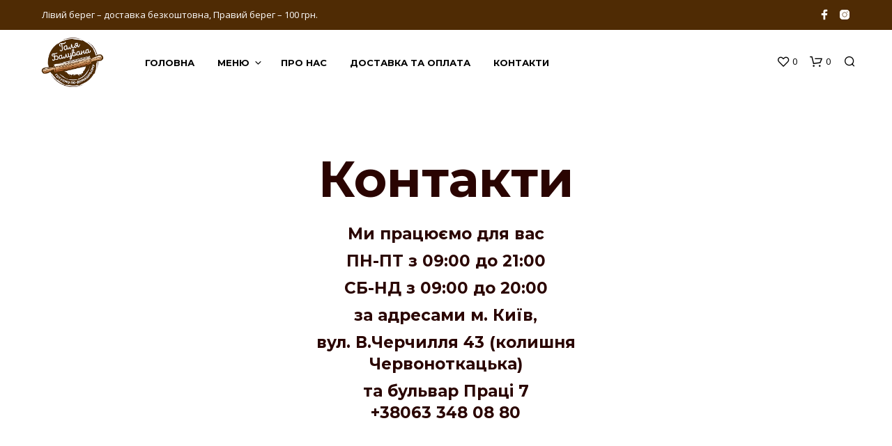

--- FILE ---
content_type: text/css
request_url: https://baluvanagalya.com.ua/wp-content/plugins/shopkeeper-extender/includes/custom-menu/assets/css/custom-menu.css
body_size: -230
content:
a.has-hover-img img{width:250px;max-width:250px;height:auto;z-index:9999}.hover-reveal{-webkit-box-shadow:none;box-shadow:none;position:fixed;width:250px;height:auto;top:0;left:0;pointer-events:none;opacity:0;-webkit-transition:none;-o-transition:none;transition:none;z-index:9999}.hover-reveal.showed{-webkit-box-shadow:0px 7px 52px -12px rgba(0, 0, 0, 0.36);box-shadow:0px 7px 52px -12px rgba(0, 0, 0, 0.36);-webkit-transition:-webkit-box-shadow .3s ease;transition:-webkit-box-shadow .3s ease;-o-transition:box-shadow .3s ease;transition:box-shadow .3s ease;transition:box-shadow .3s ease, -webkit-box-shadow .3s ease}.hover-reveal__img,.hover-reveal__inner{width:100%;height:100%;position:relative;z-index:9999}

--- FILE ---
content_type: image/svg+xml
request_url: https://zugzwang.digital/wp-content/uploads/2022/08/logo-zugzwang.svg
body_size: 712
content:
<?xml version="1.0" encoding="utf-8"?>
<!-- Generator: Adobe Illustrator 24.2.3, SVG Export Plug-In . SVG Version: 6.00 Build 0)  -->
<svg version="1.1" id="Слой_1" xmlns="http://www.w3.org/2000/svg" xmlns:xlink="http://www.w3.org/1999/xlink" x="0px" y="0px"
	 viewBox="0 0 120 19" style="enable-background:new 0 0 120 19;" xml:space="preserve">
<g id="surface1">
	<path d="M5.7,10.7h6.1v2.6H2v-1.8l5.9-8.2H2.2V0.7h9.3v1.8L5.7,10.7z"/>
	<path d="M22.8,0.7h2.7v12.6h-2.7v-1.6c-0.9,1.3-2.3,2-3.9,1.9c-1.3,0.1-2.6-0.4-3.5-1.4c-0.9-1-1.4-2.4-1.3-3.8V0.7h2.7v7.4
		c0,0.8,0.2,1.5,0.8,2.1c0.6,0.5,1.3,0.8,2.1,0.8c0.9,0,1.7-0.3,2.3-0.9c0.6-0.8,1-1.7,0.9-2.7L22.8,0.7z"/>
	<path d="M38.7,0.7h2.7v12c0.1,1.7-0.6,3.3-1.9,4.4c-1.3,1-2.9,1.6-4.6,1.5c-2.4,0.3-4.8-0.9-6-3l2.4-1.4c0.7,1.3,2.2,2.1,3.7,1.9
		c1,0.1,2-0.3,2.8-0.9c0.7-0.7,1-1.6,1-2.6v-1.5c-1,1.4-2.7,2.2-4.4,2.1c-1.7,0-3.3-0.7-4.5-1.9c-1.2-1.2-1.8-2.9-1.8-4.6
		c0-1.7,0.6-3.3,1.8-4.5C31,1,32.6,0.3,34.4,0.4c1.7-0.1,3.4,0.7,4.4,2.1V0.7z M31.9,9.7c1.6,1.5,4.1,1.5,5.7,0
		c0.8-0.7,1.2-1.8,1.2-2.8c0-1.1-0.3-2.1-1.1-2.8c-1.1-1.2-2.9-1.6-4.4-1c-1.5,0.6-2.5,2.1-2.5,3.8C30.7,7.9,31.1,8.9,31.9,9.7z"/>
	<path d="M47.8,10.7h6.1v2.6h-9.8v-1.8L50,3.3h-5.6V0.7h9.3v1.8L47.8,10.7z"/>
	<path d="M70.7,0.7h2.9l-3.9,12.6H67l-2.6-8.5l-2.6,8.5H59L55.1,0.7H58l2.4,8.7L63,0.7h2.6l2.6,8.7L70.7,0.7z"/>
	<path d="M85.1,0.7h2.7v12.6h-2.7v-1.8c-1,1.4-2.7,2.2-4.4,2.1c-1.7,0-3.3-0.7-4.4-1.9c-1.2-1.2-1.9-2.9-1.8-4.7
		c0-1.7,0.6-3.4,1.8-4.7C77.4,1,79,0.3,80.7,0.4c1.7-0.1,3.4,0.7,4.4,2.1V0.7z M78.2,9.9c1.1,1.2,2.9,1.5,4.4,0.9s2.5-2.1,2.4-3.7
		c0-1.1-0.4-2.1-1.1-2.9c-1.6-1.5-4.1-1.5-5.7,0c-0.8,0.8-1.2,1.8-1.1,2.9C77.1,8.1,77.5,9.1,78.2,9.9z"/>
	<path d="M97.6,0.4c1.3-0.1,2.6,0.5,3.5,1.4c0.9,1,1.4,2.4,1.3,3.8v7.7h-2.7V5.8c0-0.8-0.2-1.5-0.8-2.1c-0.6-0.5-1.3-0.8-2.1-0.8
		c-0.9,0-1.7,0.3-2.3,0.9c-0.7,0.8-1,1.7-0.9,2.7v6.7h-2.7V0.7h2.7v1.6C94.5,1,96,0.2,97.6,0.4z"/>
	<path d="M115.3,0.7h2.7v12c0.1,1.7-0.6,3.3-1.9,4.4c-1.3,1-2.9,1.6-4.6,1.5c-2.4,0.3-4.8-0.9-6-3l2.3-1.4c0.7,1.3,2.2,2.1,3.7,1.9
		c1,0.1,2-0.3,2.8-0.9c0.7-0.7,1.1-1.6,1-2.6v-1.5c-1,1.4-2.7,2.2-4.4,2.1c-1.7,0-3.3-0.7-4.5-1.9c-1.2-1.2-1.9-2.9-1.8-4.6
		c0-1.7,0.6-3.3,1.8-4.5c1.2-1.3,2.9-2,4.6-1.9c1.7-0.1,3.4,0.7,4.4,2.1L115.3,0.7z M108.5,9.7c1.6,1.5,4.1,1.5,5.7,0
		c0.8-0.7,1.2-1.8,1.2-2.8c0-1.6-1-3.1-2.5-3.7s-3.2-0.3-4.4,0.8c-0.8,0.7-1.2,1.8-1.2,2.8C107.3,7.9,107.7,8.9,108.5,9.7z"/>
</g>
</svg>


--- FILE ---
content_type: application/javascript
request_url: https://baluvanagalya.com.ua/wp-content/themes/shopkeeper/js/scripts.min.js
body_size: 7314
content:
jQuery(function(i){"use strict";var t,o=(t=0,function(){return t++});i(".wp-block-gallery").each(function(){var e=i(this);e.attr("id","gallery-"+o()),e.find(".blocks-gallery-item").each(function(){var t=i(this),o=t.find("a").attr("href");o&&(!(o=o.split(".").pop())||"string"!=typeof o||"jpg"!=o&&"jpeg"!=o&&"png"!=o&&"gif"!=o||(t.find("a").addClass("fresco"),t.find(".fresco").attr("data-fresco-group",e.attr("id")),0<t.find("figcaption").length&&t.find(".fresco").attr("data-fresco-caption",t.find("figcaption").text())))})})}),jQuery(function(r){"use strict";function t(t){var o=r(t).attr("data-src");r(t).one("load",function(){}).each(function(){r(t).attr("src",o),r(t).css("opacity","1")})}function o(){var t=r('[data-vc-full-width="true"]');r.each(t,function(){var t=jQuery(this);t.css("right",t.css("left")).css("left","")})}if(r(window).on("resize",function(){if(r("body").hasClass("rtl")){var t=r('[data-vc-full-width="true"]');r.each(t,function(){var t=jQuery(this),o=parseInt(t.css("right"));t.css("right",-o)})}}),r.fn.visible=function(t){var o=r(this),e=r(window),i=e.scrollTop(),a=i+e.height(),n=o.offset().top,s=n+o.height();return(!0===t?n:s)<=a&&i<=(!0===t?s:n)},r("section.related").each(function(t,o){r(o).visible(!0)&&r(o).addClass("on_screen")}),r(".mobile-navigation .menu-item-has-children .sub-menu").before('<div class="more"><span class="spk-icon-down-small"></span></div>'),r(".mobile-navigation").on("click",".more",function(t){t.stopPropagation();var o=r(this).parent().find(".sub-menu");r.each(o,function(t,o){r(o).find(".sub-menu").addClass("open"),r(o).find(".more").remove()}),r(this).parent().toggleClass("current").children(".sub-menu").toggleClass("open"),r(this).parent().find(".more").html('<span class="spk-icon-down-small"></span>'==r(this).parent().find(".more").html()?'<span class="spk-icon-up-small"></span>':'<span class="spk-icon-down-small"></span>')}),r(".mobile-navigation").on("click","a",function(t){"#"==r(this).attr("href")&&r(this).parent(".menu-item").hasClass("menu-item-has-children")?r(this).parent().find(".more").trigger("click"):-1<r(this).attr("href").indexOf("#")&&r("#offCanvasRight1").foundation("close")}),r("#products-grid li img").each(function(){t(this)}),r(".related.products li img").each(function(){t(this)}),r(".upsells.products li img").each(function(){t(this)}),r(".add_to_cart_button").on("click",function(){r(this).parents("li.animate").addClass("product_added_to_cart")}),r(".add_to_wishlist").on("click",function(){r(this).parents(".yith-wcwl-add-button").addClass("show_overlay")}),r(".account-tab-list").on("click",".account-tab-link",function(){if(r(".account-tab-link").hasClass("registration_disabled"))return!1;var t=r(this),o=t.attr("href");return t.parent().siblings().find(".account-tab-link").removeClass("current"),t.addClass("current"),r(".account-forms").find(r(o)).siblings().stop().fadeOut(function(){r(".account-forms").find(r(o)).fadeIn()}),!1}),r(".account-tab-link-register").on("click",function(){return r(".login-form").stop().fadeOut(function(){r(".register-form").fadeIn()}),!1}),r(".account-tab-link-login").on("click",function(){return r(".register-form").stop().fadeOut(function(){r(".login-form").fadeIn()}),!1}),1!=getbowtied_scripts_vars.product_lightbox&&r(".product-images-layout .fresco, .product-images-layout-mobile .fresco, .woocommerce-product-gallery__wrapper .fresco").on("click",function(){return!1}),r(".gallery").each(function(){var o=r(this);o.find(".gallery-item").each(function(){var t=r(this);t.find(".fresco").attr("data-fresco-group",o.attr("id")),0<t.find(".gallery-caption").length&&t.find(".fresco").attr("data-fresco-caption",t.find(".gallery-caption").text())})}),"function"==typeof r.fn.select2&&r(".woocommerce-ordering select.orderby").select2({minimumResultsForSearch:-1,allowClear:!0,width:"auto",dropdownCssClass:"orderby-dropdown",dropdownAutoWidth:!0}),r(".gallery-item").each(function(){var t=r(this);0<t.find(".gallery-caption").length&&t.append('<span class="gallery-caption-trigger">i</span>')}),r(".gallery-caption-trigger").on("mouseenter",function(){r(this).siblings(".gallery-caption").addClass("show")}),r(".gallery-caption-trigger").on("mouseleave",function(){r(this).siblings(".gallery-caption").removeClass("show")}),r(".trigger-footer-widget").on("click",function(){var t=r(this).parent();t.fadeOut("1000",function(){t.remove(),r(".site-footer-widget-area").fadeIn()})}),r(".topbar-language-switcher").on("change",function(){window.location=r(this).val()}),setTimeout(function(){r(".product_thumbnail.with_second_image").css("background-size","cover"),r(".product_thumbnail.with_second_image").addClass("second_image_loaded")},300),1024<r(window).outerWidth()&&r.stellar({horizontalScrolling:!1,responsive:!0}),setTimeout(function(){r(".parallax, .single-post-header-bkg").addClass("loaded")},150),r(window).on("resize",function(){r(".site-search-form-wrapper-inner, .site-search .widget_search .search-form").css("margin-left",-r(window).width()/4)}),r(window).on("scroll",function(){640<r(window).innerWidth()&&r(".products li").each(function(t,o){r(o).visible(!0)&&r(o).addClass("animate")}),r("section.related, #site-footer").each(function(t,o){r(o).visible(!0)?r(o).addClass("on_screen"):r(o).removeClass("on_screen")}),1024<r(window).width()&&r(".single-post-header-overlay").css("opacity",.3+r(window).scrollTop()/(1.4*r(window).height()))}),r(".widget_layered_nav span.count, .widget_product_categories span.count").each(function(){var t=r(this).html();t=t.substring(1,t.length-1),r(this).html(t)}),r(".widget_rating_filter ul li a").each(function(){var t=r(this).contents().filter(function(){return 3==this.nodeType})[0].nodeValue;r(this).contents().filter(function(){return 3==this.nodeType})[0].nodeValue="",t=t.slice(2,-1),r(this).append('<span class="count">'+t+"</span>")}),0<"form#register".length){var e=window.location.hash;e&&(r(".account-tab-link").removeClass("current"),r('a[href="'+e+'"]').addClass("current"),e=e.substring(1),r(".account-forms > form").hide(),r("form#"+e).show())}if(getbowtied_scripts_vars.back_to_top_button&&0<r(".progress-wrap").length){var i=document.querySelector(".progress-wrap path"),a=i.getTotalLength();i.style.transition=i.style.WebkitTransition="none",i.style.strokeDasharray=a+" "+a,i.style.strokeDashoffset=a,i.getBoundingClientRect(),i.style.transition=i.style.WebkitTransition="stroke-dashoffset 10ms linear";var n=function(){var t=r(window).scrollTop(),o=r(document).height()-r(window).height(),e=a-t*a/o;i.style.strokeDashoffset=e};n(),r(window).on("scroll",n);r(window).on("scroll",function(){50<r(this).scrollTop()?r(".progress-wrap").addClass("active-progress"):r(".progress-wrap").removeClass("active-progress")}),r(".progress-wrap").on("click",function(t){return t.preventDefault(),r("html, body").animate({scrollTop:0},550),!1})}r("body").hasClass("rtl")&&r(document).on("vc-full-width-row",function(){o()}),r("body").hasClass("rtl")&&o(),r(".woocommerce-checkout").on("click",".showlogin",function(){r("form.woocommerce-form-login").toggleClass("fade")}),r(".woocommerce-checkout").on("click",".showcoupon, .checkout_coupon_inner .button",function(){r("form.woocommerce-form-coupon").toggleClass("fade")}),r(window).on("load",function(){r(".vc_images_carousel").each(function(){var t=r(this).find(".vc_item.vc_active").height();r(this).css("height",t)})}),r(".vc_images_carousel").on("click",".vc_right, .vc_left, .vc_carousel-indicators li",function(){var o=r(this);setTimeout(function(){var t=o.parents(".vc_images_carousel").find(".vc_item.vc_active").height();o.parents(".vc_images_carousel").css("height",t)},600)}),r(document).on("click touchend","header .site-tools .search-button .spk-icon-search",function(){setTimeout(function(){r(".off-canvas .woocommerce-product-search .search-field").focus()},800)}),r(document).on("keyup",function(t){"27"==t.which&&r(".off-canvas").length&&r(".off-canvas").hasClass("is-open")&&r(".off-canvas").foundation("close")});var s=r(window).height(),c=r(".shopkeeper-mini-cart .widget.woocommerce.widget_shopping_cart .widget_shopping_cart_content .cart_list.product_list_widget li.mini_cart_item .product-item-bg");768==s?c.addClass("smaller-vh"):c.removeClass("smaller-vh"),r("#fbmsg").length&&(r(".getbowtied_get_this_theme").length?r("#fbmsg").addClass("gbt_plugin_installed"):r("#fbmsg").removeClass("gbt_plugin_installed")),r("body.single-product form.cart").on("change","input.qty, input.custom-qty",function(){r("button.single_add_to_cart_button.ajax_add_to_cart").attr("data-quantity",this.value)}),r('.cd-quick-view form.cart input[name="quantity"]').trigger("change"),r("body").on("click",".products .ajax_add_to_cart",function(){r(this).parents(".column").find(".product_thumbnail").prepend('<div class="overlay"></div>')}),r("body").on("added_to_cart",function(){r(".product_thumbnail .overlay").remove()}),r("button.single_add_to_cart_button.ajax_add_to_cart.progress-btn").on("click",function(t){var o=r(this);o.hasClass("active")||(o.addClass("active"),setTimeout(function(){o.addClass("check")},1500),setTimeout(function(){o.removeClass("active"),o.removeClass("check")},3500))}),r(".woocommerce-MyAccount-content .woocommerce-order-details").siblings("p").addClass("order-info"),r(document).foundation()}),jQuery(function(e){"use strict";function t(){1024<=e(window).width()?e(".top-headers-wrapper .main-navigation > ul li.menu-item-has-children").each(function(){var t=e(this).find("> .sub-menu").outerWidth()+e(this).find("> .sub-menu").offset().left;if(0<t-e(window).width())if(e(this).hasClass("mega-menu")){var o=t-e(window).width();e(this).find("> .sub-menu").css("left","-"+o+"px")}else e(this).find("> .sub-menu").addClass("reverse")}):e(".top-headers-wrapper .main-navigation > ul li.menu-item-has-children").each(function(){e(this).children("ul").removeClass("reverse"),e(this).hasClass("mega-menu")&&e(this).children("ul").css("left",0)})}if(getbowtied_scripts_vars.sticky_header){var o=e(".top-headers-wrapper").outerHeight(),i=e(".site-header").outerHeight();e("#site-top-bar").length&&(i+=e("#site-top-bar").outerHeight()),e(window).on("scroll",function(){if(getbowtied_scripts_vars.mobile_sticky_header||1024<=e(window).width()){var t=e(".site-header-sticky");e(this).scrollTop()>i&&!t.hasClass("sticky")?(t.hide(),setTimeout(function(){t.show()},100),e(".st-content").css("padding-top",o),t.addClass("sticky")):e(this).scrollTop()<=i&&(t.removeClass("sticky"),e(".st-content").css("padding-top",""))}})}if(getbowtied_scripts_vars.smooth_transition&&e("#header-loader-under-bar").length&&NProgress.configure({template:'<div class="bar" role="bar"></div>',parent:"#header-loader",showSpinner:!1,easing:"ease",minimum:.3,speed:500}),e(".site-header .main-navigation").length&&e(".site-header .main-navigation > ul > li > .sub-menu").length){var a=e(window).height()-e(".site-header .main-navigation > ul > li > .sub-menu").offset().top;e(".site-header .main-navigation > ul > li > .sub-menu").each(function(){e(this).outerHeight()>a&&e(this).css({"max-height":a-100,"overflow-y":"auto"})})}var n;t(),e(window).on("resize",function(){clearTimeout(n),e(".top-headers-wrapper .main-navigation > ul li.menu-item-has-children.mega-menu > .sub-menu").css("left",0),n=setTimeout(function(){t()},250)}),e(document).on("click",".site-search .close-button",function(){e(document).find("#offCanvasTop1").removeAttr("style")}),e(".main-navigation > ul > li").on({mouseenter:function(){e(this).addClass("active")},mouseleave:function(){e(this).removeClass("active")}}),e(".main-navigation > ul > li ul li").on({mouseenter:function(){clearTimeout(e(this).data("timeoutId")),e(this).addClass("active")},mouseleave:function(){var t=e(this),o=setTimeout(function(){t.removeClass("active")},200);t.data("timeoutId",o)}})}),jQuery(function(n){"use strict";var t=n(".custom-layout .mobile_gallery .woocommerce-product-gallery").attr("class"),o=n(".custom-layout .mobile_gallery .flex-control-thumbs").attr("class");n(window).on("resize",function(){n(window).width()<=1024?(n(".custom-layout .mobile_gallery > div").addClass(t),n(".custom-layout .mobile_gallery ol").addClass(o)):(n(".custom-layout .mobile_gallery .woocommerce-product-gallery").removeClass(t),n(".custom-layout .mobile_gallery .flex-control-thumbs").removeClass(o))}),n(window).on("load",function(){1025<=n(window).width()&&(n(".custom-layout .mobile_gallery .woocommerce-product-gallery").removeClass(t),n(".custom-layout .mobile_gallery .flex-control-thumbs").removeClass(o))}),1==getbowtied_scripts_vars.product_lightbox&&(n(".product_layout_classic .woocommerce-product-gallery__wrapper .woocommerce-product-gallery__image").each(function(){n(this).attr("id","product-gallery"),n(this).find("a").addClass("fresco"),n(this).find(".fresco").attr("data-fresco-group",n(this).attr("id")),n(this).find(".fresco").attr("data-fresco-group-options","overflow: true, thumbnails: 'vertical', onClick: 'close'"),n(this).find(".fresco img").addClass("fresco-img"),n(this).find(".fresco").hasClass("video")||0<n(this).find(".fresco img").attr("data-caption").length&&n(this).find(".fresco").attr("data-fresco-caption",n(this).find(".fresco img").attr("data-caption"))}),n(".woocommerce-product-gallery__wrapper.mobile-gallery .woocommerce-product-gallery__image").each(function(){n(this).attr("id","product-mobile-gallery"),n(this).find("a").addClass("fresco"),n(this).find(".fresco").attr("data-fresco-group",n(this).attr("id")),n(this).find(".fresco").attr("data-fresco-group-options","overflow: true, thumbnails: 'horizontal', onClick: 'close'"),n(this).find(".fresco img").addClass("fresco-img"),n(this).find(".fresco").each(function(){0<n(this).find("img").length&&n(this).attr("data-fresco-options","thumbnail: '"+n(this).find("img").attr("src")+"'")}),getbowtied_scripts_vars.product_gallery_zoom&&n(this).find(".fresco").addClass("zoom"),n(this).find(".fresco").hasClass("video")||0<n(this).find(".fresco img").attr("data-caption").length&&n(this).find(".fresco").attr("data-fresco-caption",n(this).find(".fresco img").attr("data-caption"))}),n(".product_layout_classic, .custom-layout").on("click",".fresco-img, .zoomImg",function(){1025<=n(window).width()&&n(this).siblings(".fresco").trigger("click")}),n(".custom-layout .easyzoom").on("click",".easyzoom-flyout",function(){1025<=n(window).width()&&n(this).siblings(".fresco.zoom").trigger("click")}),n(".product_layout_classic, .mobile_gallery").on("click touchend",".mobile_gallery-zoom-button",function(){n(window).width()<1025&&n(this).siblings(".woocommerce-product-gallery").find(".woocommerce-product-gallery__image.flex-active-slide .fresco").first().trigger("click")})),n(document).on("click touchend",".product_layout_classic ol.flex-control-thumbs li img",function(){if(1025<=n(window).width()){var t=n("ol.flex-control-thumbs"),o=t.find("li"),e=t.height(),i=o.outerHeight(),a=(n(".woocommerce-product-gallery__wrapper"),n(".woocommerce-product-gallery__wrapper .woocommerce-product-gallery__image.flex-active-slide").index()*i-(e-i)/2-10);t.animate({scrollTop:a},300)}})}),jQuery(function(h){"use strict";function t(){var t=(h(window).width()-h(".cd-quick-view").width())/2,o=(h(window).height()-h(".cd-quick-view").height())/2;h(".cd-quick-view").css({top:o,left:t})}function o(t,o){h(".cd-close");var e,i,a,n,s,r=h(".empty-box .product_thumbnail img");!h(".cd-quick-view").hasClass("velocity-animating")&&h(".cd-quick-view").hasClass("add-content")?c(r,t,o,"close"):(i=(e=r).parents("li"),a=e.offset().top-h(window).scrollTop(),n=e.offset().left,s=e.width(),h("body").removeClass("overlay-layer"),i.removeClass("empty-box"),i.css({animation:"none",opacity:"1"}),h(".cd-quick-view").velocity("stop").removeClass("add-content animate-width is-visible").css({top:a,left:n,width:s}))}function c(t,o,e,i){var a=t.parents("li"),n=t.offset().top-h(window).scrollTop(),s=t.offset().left,r=t.width(),c=t.height(),l=h(window).width(),d=h(window).height(),u=(l-o)/2,p=o*c/r,m=(d-596)/2,f=.8*l<e?.8*l:e,_=(l-f)/2;596<p&&(p=596),"open"==i?(h("body").addClass("overlay-layer"),a.addClass("empty-box"),a.css({animation:"",opacity:""}),h(".cd-quick-view .cd-slider-wrapper").velocity({width:g},1e3,[400,20]),h(".cd-quick-view").css({top:n,left:s,width:r,height:p}).velocity({top:m+"px",left:u+"px",width:o+"px"},1e3,[400,20],function(){h(".cd-quick-view").addClass("animate-width").velocity({left:_+"px",width:f+"px",height:"596px"},300,"ease",function(){h(".cd-quick-view").addClass("add-content");var t=".swiper-button-next",o=".swiper-button-prev";h("body").hasClass("rtl")&&(t=".swiper-button-prev",o=".swiper-button-next");var e=new Swiper(".cd-quick-view .swiper-container",{preventClick:!0,preventClicksPropagation:!0,grabCursor:!0,loop:!1,onTouchStart:function(){w=!1},onTouchMove:function(){w=!1},onTouchEnd:function(){setTimeout(function(){w=!0},300)},navigation:{nextEl:h(this).find(t),prevEl:h(this).find(o)},pagination:{el:h(this).find(".swiper-pagination")}}),i=h(".cd-quick-view").find(".variations_form"),a=h(".cd-quick-view").find(".variations_form .variations select");i.wc_variation_form(),a.change(),i.on("change","select",function(){e.slideTo(0)})})}).addClass("is-visible")):h(".cd-quick-view").removeClass("add-content").velocity({top:m+"px",left:u+"px",width:o+"px",height:p},300,"ease",function(){h("body").removeClass("overlay-layer"),h(".cd-quick-view").removeClass("animate-width").velocity({top:n,left:s,width:r,height:p},500,"ease",function(){h(".cd-quick-view").removeClass("is-visible"),a.removeClass("empty-box"),a.css({animation:"none",opacity:"1"})})})}var g=480,w=!0;h(document).on("click",".product_quickview_button",function(t){t.preventDefault();var o=h(this);o.parent().find(".product_thumbnail").prepend('<div class="overlay"></div>');var e=h(this).data("product_id"),i=h(this).parents("li").find(".product_thumbnail img");h.ajax({url:getbowtied_scripts_vars.ajax_url,data:{action:"getbowtied_product_quick_view",product_id:e},success:function(t){h(".cd-quick-view").empty().html(t),c(i,g,960,"open"),h(".cd-quick-view .product_infos .woocommerce-product-details__short-description").outerHeight()>=h(".cd-quick-view").outerHeight()?h(".cd-quick-view").find(".cd-close").css("right","40px"):h(".cd-quick-view").find(".cd-close").css("right","28px"),h(".cd-quick-view form.cart").on("change","input.qty, input.custom-qty",function(){h(".cd-quick-view button.single_add_to_cart_button.ajax_add_to_cart").data("quantity",this.value)}),h('.cd-quick-view form.cart input[name="quantity"]').trigger("change"),h(".cd-quick-view button.single_add_to_cart_button.ajax_add_to_cart.progress-btn").on("click",function(t){var o=h(this);o.hasClass("active")||(o.addClass("active"),setTimeout(function(){o.addClass("check")},1500),setTimeout(function(){o.removeClass("active"),o.removeClass("check")},3500))}),h(".cd-quick-view .variations td select.wcva-single-select").css("display","")},error:function(t){console.log(t)}}).done(function(){o.parent().find(".product_thumbnail .overlay").remove()})}),h("body").on("click",function(t){(h(t.target).is(".cd-close")||h(t.target).is("body.overlay-layer"))&&!0===w&&o(g,960)}),h(document).on("keyup",function(t){"27"==t.which&&h(".cd-quick-view").hasClass("is-visible")&&o(g,960)}),h(document).on("click",".cd-quick-view .cd-item-info .product_infos .single_add_to_cart_button.progress-btn",function(){setTimeout(function(){o(g,960)},1200)}),h(window).on("resize",function(){h(".cd-quick-view").hasClass("is-visible")&&window.requestAnimationFrame(t)})}),jQuery(function(o){"use strict";1==getbowtied_scripts_vars.option_minicart&&1==getbowtied_scripts_vars.option_minicart_open&&(o("body").on("click",".shopping-bag-button .tools_button",function(t){o("body").hasClass("gbt_custom_notif")&&o(".gbt-custom-notification-notice").removeClass("open-notice").removeAttr("style").addClass("fade-out-notice"),1024<=o(window).width()&&(t.preventDefault(),o(".shopkeeper-mini-cart").toggleClass("open")),t.stopPropagation()}),o("body").on("click",function(t){o(".shopkeeper-mini-cart").hasClass("open")&&(o(t.target).is(".shopkeeper-mini-cart")||o(t.target).is(".shopping-bags-button .tools-button")||o(t.target).is(".woocommerce-message")||0!==o(".shopkeeper-mini-cart").has(t.target).length||o(".shopkeeper-mini-cart").removeClass("open"))})),1024<=o(window).width()&&1==getbowtied_scripts_vars.option_minicart&&2==getbowtied_scripts_vars.option_minicart_open&&(o(".shopping-bag-button").on({mouseenter:function(t){o(".shopkeeper-mini-cart").hasClass("open")||window.setTimeout(function(){o("body").hasClass("gbt_custom_notif")&&o(".gbt-custom-notification-notice").removeClass("open-notice").removeAttr("style").addClass("fade-out-notice"),t.preventDefault(),o(".shopkeeper-mini-cart").addClass("open"),t.stopPropagation()},350)},mouseleave:function(){window.setTimeout(function(){o(".shopkeeper-mini-cart").hasClass("open")&&!o(".shopkeeper-mini-cart").is(":hover")&&o(".shopkeeper-mini-cart").removeClass("open")},500)}}),o(".shopkeeper-mini-cart").on({mouseleave:function(t){window.setTimeout(function(){o(".shopkeeper-mini-cart").hasClass("open")&&o(".shopkeeper-mini-cart").removeClass("open")},500)}}))}),jQuery(function(e){"use strict";e(".woocommerce-tabs .row + .panel").addClass("current"),e(".woocommerce-tabs ul.tabs li a").off("click").on("click",function(){var t=e(this),o=t.attr("href");return t.parent().siblings().removeClass("active").end().addClass("active"),0<e(".woocommerce-tabs").find(o).siblings(".panel").filter(":visible").length?e(".woocommerce-tabs").find(o).siblings(".panel").filter(":visible").fadeOut(500,function(){e(".woocommerce-tabs").find(o).siblings(".panel").removeClass("current"),e(".woocommerce-tabs").find(o).addClass("current").fadeIn(500)}):(e(".woocommerce-tabs").find(o).siblings(".panel").removeClass("current"),e(".woocommerce-tabs").find(o).addClass("current").fadeIn(500)),!1}),e(".woocommerce-review-link").off("click").on("click",function(){e(".tabs li a").each(function(){"#tab-reviews"==e(this).attr("href")&&e(this).trigger("click")});var t=0;e("body").hasClass("admin-bar")&&(t+=32);var o=e(".woocommerce-tabs").offset().top-t;return e("html, body").animate({scrollTop:o},1e3),!1})}),jQuery(function(o){"use strict";o(window).on("load",function(){if(o(".easyzoom").length)if(1024<o(window).width()){var t=o(".easyzoom").easyZoom({loadingNotice:"",errorNotice:"",preventClicks:!1,linkAttribute:"href"}).data("easyZoom");o(".variations").on("change","select",function(){t.teardown(),t._init()})}else o(".easyzoom a").on("click",function(t){t.preventDefault()})})}),jQuery(function(e){"use strict";var i=e(".product-images-controller"),o=e(".product-images-style-2 .product_images .product-image:not(.mobile), .product-images-style-3 .product_images .product-image:not(.mobile)"),a=e(".product-images-style-2 .product-images-controller li a span.dot, .product-images-style-3 .product-images-controller li a span.dot"),t=e(".product-images-wrapper"),n=e(".site-header.sticky").outerHeight();0<e(".product_layout_2").length&&e(".product_layout_2 .product-images-controller").css("top",t.offset().top);e(window).on("scroll",function(){a.addClass("current"),o.each(function(){var t=e(this),o=e(' a[href="#'+t.attr("id")+'"]').data("number");t.offset().top+t.outerHeight()<=i.offset().top-n?(a.removeClass("current"),a.eq(o).addClass("current")):a.eq(o).removeClass("current")});var t=e(".product_layout_2 .fluid-width-video-wrapper, .product_layout_3 .fluid-width-video-wrapper");0<t.length&&(t.offset().top<=i.offset().top-n?e("li.video-icon span.dot").addClass("current"):e(".product-images-controller .video-icon .dot").removeClass("current"),t.offset().top+t.outerHeight()<=i.offset().top&&e(".product-images-controller .video-icon .dot").removeClass("current"))}),0<e(".single-product").length&&e('a[href*="#controller-navigation-image"]:not([href="#"])').on("click",function(){if(location.pathname.replace(/^\//,"")==this.pathname.replace(/^\//,"")&&location.hostname==this.hostname){var t=e(this.hash);t=t.length?t:e("[name="+this.hash.slice(1)+"]");var o=0;if(e("body").hasClass("admin-bar"))o=32;if(t.length)return e("html, body").animate({scrollTop:t.offset().top-e(".site-header.sticky").outerHeight()-o},500),!1}}),e(".product-image.video iframe")&&e(".product_layout_2 .product-images-controller .video-icon > a, .product_layout_3 .product-images-controller .video-icon > a").on("click",function(t){e(".product-image.video iframe")[0].src+="&autoplay=1",t.preventDefault()})}),jQuery(function(s){"use strict";function t(){var t=s(".product .product_content_wrapper .product_infos").outerHeight(),o=(s(".product .product_content_wrapper .product_infos").position().top,s(".product .product_content_wrapper .product_infos").outerWidth(),s(".product_content_wrapper").offset().top);t>s(window).innerHeight()-o&&1024<=s(window).width()?s(".product_infos").addClass("long-description"):s(".product_infos").css({top:o})}function o(){if(0<s(".product_layout_3").length){s(".product_layout_3 .product-images-wrapper").width();var t=s(".product_layout_3 .product-images-wrapper"),o=s(".product_layout_3 .product_title"),e=s(".product_layout_3 .product-images-wrapper").width()/s(window).width()*100;if(o.css({width:s(window).width(),left:"auto"}),1024<=s(window).width()){1201<=s(window).width()?o.css({left:s(".product_layout_3 .product-images-controller").offset().left}):o.css({left:"25px"}),o.addClass("for-desktop"),o.css({width:.75*e+"%"});var i=s(".product_layout_3 .product-images-controller"),a=s(".product_layout_3 .product-badges"),n=o.outerHeight();i.css("top",t.offset().top+n+40),a.css("top",n+40)}else o.removeClass("for-desktop"),s(".product_layout_3 .product-badges").css("top","")}}setTimeout(function(){0<s(".single-product .product .product_infos .cart .StripeElement").children().length&&s(".single-product .product .product_infos .cart").addClass("stripe-button")},1e3),(0<s(".product_layout_2").length||0<s(".product_layout_3").length||0<s(".product_layout_4").length)&&(t(),s(window).on("scroll",function(){var t=s(window).scrollTop(),o=s("#site-footer").length?s("#site-footer").offset().top:0,e=(s(".product_infos.fixed").offset().top,s(".product_infos.fixed").length?s(".product_infos.fixed").height():0),i=s(".product_content_wrapper").length?s(".product_content_wrapper").offset().top:0;o-40<t+e+200?s(".product_infos.fixed:not(.long-description)").css({top:-1*(t+e-o+40)}):s(".product_infos.fixed:not(.long-description)").css({top:i})}),s(window).on("orientationchange",function(){t()})),o(),s(window).on("resize orientationchange",function(){o()})}),jQuery(function(t){"use strict";if(1024<t(window).width()){var o=t(".product .woocommerce-product-rating .woocommerce-review-link").html(),e=(t(".product .woocommerce_review_link_hover"),t(".product .woocommerce-product-rating")),i='<div class="woocommerce_review_link_hover">'+o+"</div>";null!=o&&(e.before(i),e.on({mouseenter:function(){t(".woocommerce_review_link_hover").addClass("hovered")},mouseleave:function(){t(".woocommerce_review_link_hover").removeClass("hovered")}}))}}),jQuery(function(n){"use strict";var i;(n(document).on("click",".plus-btn",function(t){var o=n(this).prev("input.custom-qty");n("body").hasClass("rtl")&&(o=n(this).next("input.custom-qty"));var e=parseInt(o.val());e||(e=0);var i=parseInt(o.attr("max")),a=parseInt(o.attr("step"))||1;return isNaN(i)?o.val(e+a).change():e<i&&o.val(e+a).change(),!1}),n(document).on("click",".minus-btn",function(t){var o=n(this).next("input.custom-qty");n("body").hasClass("rtl")&&(o=n(this).prev("input.custom-qty"));var e=parseInt(o.val());e||(e=0);var i=parseInt(o.attr("min")),a=parseInt(o.attr("step"))||1;return isNaN(i)?o.val(e-a).change():i<e&&o.val(e-a).change(),!1}),1024<n(window).width())&&(n(document).on("mousedown",".plus-btn",function(t){var o=n(this).prev("input.custom-qty"),e=parseInt(o.val());i=setInterval(function(){e++,o.val(e)},250)}),n(document).on("mousedown",".minus-btn",function(t){var o=n(this).next("input.custom-qty"),e=parseInt(o.val());i=setInterval(function(){1<e&&(e--,o.val(e))},250)}),document.addEventListener("mouseup",function(){i&&clearInterval(i)}))}),jQuery(function(o){"use strict";function t(t){"number"==typeof t&&isFinite(t)&&Math.floor(t)===t&&0<=t&&o(".wishlist_items_number").html(t)}if(o(".wishlist_items_number").length){var e=0,i=function(t){var o=document.cookie,e=t+"=",i=o.indexOf("; "+e);if(-1==i){if(0!=(i=o.indexOf(e)))return null}else{i+=2;var a=document.cookie.indexOf(";",i);-1==a&&(a=o.length)}return decodeURIComponent(decodeURIComponent(o.substring(i+e.length,a)))}("yith_wcwl_products");if(null!=i){i=i.slice(0,i.indexOf("]")+1);var a=JSON.parse(i);e=Object.keys(a).length}else e=Number(o(".wishlist_items_number").html());o("body").on("added_to_wishlist",function(){t(++e)}),o("body").on("removed_from_wishlist",function(){t(--e)}),t(e)}}),jQuery(function(t){"use strict";getbowtied_scripts_vars.catalog_mode&&(t("form.cart div.quantity").empty(),t("form.cart button.single_add_to_cart_button").remove())}),jQuery(function(e){"use strict";var t=getbowtied_scripts_vars.shop_pagination_type,o=getbowtied_scripts_vars.ajax_load_more_locale,i=getbowtied_scripts_vars.ajax_loading_locale,a=getbowtied_scripts_vars.ajax_no_more_items_locale;if("load_more_button"!=t&&"infinite_scroll"!=t||(e(".woocommerce-pagination").length&&e("body").hasClass("archive")&&(e(".woocommerce-pagination").before('<div class="getbowtied_ajax_load_button"><a getbowtied_ajax_load_more_processing="0">'+o+"</a></div>"),"infinite_scroll"==t&&e(".getbowtied_ajax_load_button").addClass("getbowtied_ajax_load_more_hidden"),0==e(".woocommerce-pagination a.next").length&&e(".getbowtied_ajax_load_button").addClass("getbowtied_ajax_load_more_hidden"),e(".woocommerce-pagination").hide()),e("body").on("click",".getbowtied_ajax_load_button a",function(t){if(t.preventDefault(),e(".woocommerce-pagination a.next").length){e(".getbowtied_ajax_load_button a").attr("getbowtied_ajax_load_more_processing",1);var o=e(".woocommerce-pagination a.next").attr("href");e(".getbowtied_ajax_load_button").fadeOut(200,function(){e(".woocommerce-pagination").before('<div class="getbowtied_ajax_load_more_loader"><span>'+i+"</span></div>")}),e.get(o,function(t){e(".woocommerce-pagination").html(e(t).find(".woocommerce-pagination").html());var o=0;e(t).find(".site-content ul.products > li").each(function(){o++,e(this).find(".product_thumbnail.with_second_image").css("background-size","cover"),e(this).find(".product_thumbnail.with_second_image").addClass("second_image_loaded"),e(this).addClass("ajax-loaded delay-"+o),e(".site-content ul.products > li:last").after(e(this))}),e(".getbowtied_ajax_load_more_loader").fadeOut(200,function(){e(".getbowtied_ajax_load_button").fadeIn(200),e(".getbowtied_ajax_load_button a").attr("getbowtied_ajax_load_more_processing",0)}),setTimeout(function(){e(".getbowtied_ajax_load_more_loader").remove()},250),e(document).trigger("post-load"),setTimeout(function(){e(".site-content ul.products > li").each(function(){var t=e(this).find(".product_thumbnail > img.jetpack-lazy-image");t&&(t.attr("data-lazy-srcset")?t.attr("srcset",t.attr("data-lazy-srcset")):t.attr("srcset",t.attr("src")))}),e(".site-content ul.products > li.hidden").removeClass("hidden").addClass("animate")},500),0==e(".woocommerce-pagination a.next").length&&(e(".getbowtied_ajax_load_button").addClass("finished").removeClass("getbowtied_ajax_load_more_hidden"),e(".getbowtied_ajax_load_button a").show().html(a).addClass("disabled"))})}else e(".getbowtied_ajax_load_button").addClass("finished").removeClass("getbowtied_ajax_load_more_hidden"),e(".getbowtied_ajax_load_button a").show().html(a).addClass("disabled")})),"infinite_scroll"==t){var n=Math.abs(0);e(window).on("scroll",function(){e(".site-content ul.products:not(.product-categories)").length&&(e(".site-content ul.products:not(.product-categories)").offset().top+e(".site-content ul.products:not(.product-categories)").outerHeight()-e(window).scrollTop()-n<e(window).height()&&0==e(".getbowtied_ajax_load_button a").attr("getbowtied_ajax_load_more_processing")&&e(".getbowtied_ajax_load_button a").trigger("click"))})}e("section.related.products").addClass("mobile-columns-"+getbowtied_scripts_vars.mobile_product_columns),e("section.upsells.products").addClass("mobile-columns-"+getbowtied_scripts_vars.mobile_product_columns)}),jQuery(function(i){"use strict";if(i(window).on("load",function(){i("#masonry_grid").addClass("fade-in")}),!i("body").hasClass("search")&&("load_more_button"!=getbowtied_scripts_vars.pagination_blog&&"infinite_scroll"!=getbowtied_scripts_vars.pagination_blog||(i(".posts-navigation").length&&(i(".posts-navigation").before('<div class="getbowtied_blog_ajax_load_button"><a getbowtied_blog_ajax_load_more_processing="0">'+getbowtied_scripts_vars.ajax_load_more_locale+"</a></div>"),"infinite_scroll"==getbowtied_scripts_vars.pagination_blog&&i(".getbowtied_blog_ajax_load_button").addClass("getbowtied_blog_ajax_load_more_hidden"),0==i(".posts-navigation a.next").length&&i(".getbowtied_blog_ajax_load_button").addClass("getbowtied_blog_ajax_load_more_hidden")),i(".posts-navigation").hide(),i(".blog-posts > .blog-post").addClass("getbowtied_blog_ajax_load_more_item_visible"),i("body").on("click",".getbowtied_blog_ajax_load_button a",function(t){if(t.preventDefault(),i(".posts-navigation a.next").length){i(".getbowtied_blog_ajax_load_button a").attr("getbowtied_blog_ajax_load_more_processing",1);var o=i(".posts-navigation a.next").attr("href");i(".getbowtied_blog_ajax_load_button").fadeOut(200,function(){i(".posts-navigation").before('<div class="getbowtied_blog_ajax_load_more_loader"><span>'+getbowtied_scripts_vars.ajax_loading_locale+"</span></div>")}),i.get(o,function(t){i(".posts-navigation").html(i(t).find(".posts-navigation").html());var e=0;i(t).find(".blog-posts > .blog-post").each(function(){if("layout-1"==getbowtied_scripts_vars.layout_blog){e++,i(this).addClass("loaded delay-"+e);var t=document.querySelector("#masonry_grid"),o=document.createElement("li");salvattore.appendElements(t,[o]),o.outerHTML=i(this).prop("outerHTML")}else e++,i(this).addClass("loaded delay-"+e),i(".blog-posts > .blog-post:last").after(i(this))}),i(".getbowtied_blog_ajax_load_more_loader").fadeOut(200,function(){i(this).remove(),i(".getbowtied_blog_ajax_load_button").show(),i(".getbowtied_blog_ajax_load_button a").attr("getbowtied_blog_ajax_load_more_processing",0)}),0==i(".posts-navigation a.next").length&&(i(".getbowtied_blog_ajax_load_button").addClass("finished").removeClass("getbowtied_blog_ajax_load_more_hidden"),i(".getbowtied_blog_ajax_load_button a").show().html(getbowtied_scripts_vars.ajax_no_more_items_locale).addClass("disabled"))})}else i(".getbowtied_blog_ajax_load_button").addClass("finished").removeClass("getbowtied_blog_ajax_load_more_hidden"),i(".getbowtied_blog_ajax_load_button a").show().html(getbowtied_scripts_vars.ajax_no_more_items_locale).addClass("disabled")})),"infinite_scroll"==getbowtied_scripts_vars.pagination_blog)){var t=Math.abs(0);i(window).on("scroll",function(){i(".blog-posts").length&&(i(".blog-posts").offset().top+i(".blog-posts").outerHeight()-i(window).scrollTop()-t<i(window).height()&&0==i(".getbowtied_blog_ajax_load_button a").attr("getbowtied_blog_ajax_load_more_processing")&&i(".getbowtied_blog_ajax_load_button a").trigger("click"))})}}),jQuery(function(i){"use strict";var t,o=(t=0,function(){return t++});i(".wp-block-gallery").each(function(){var e=i(this);e.attr("id","gallery-"+o()),e.find(".blocks-gallery-item").each(function(){var t=i(this),o=t.find("a").attr("href");o&&(!(o=o.split(".").pop())||"string"!=typeof o||"jpg"!=o&&"jpeg"!=o&&"png"!=o&&"gif"!=o||(t.find("a").addClass("fresco"),t.find(".fresco").attr("data-fresco-group",e.attr("id")),0<t.find("figcaption").length&&t.find(".fresco").attr("data-fresco-caption",t.find("figcaption").text())))})})}),jQuery(function(r){"use strict";function t(t){var o=r(t).attr("data-src");r(t).one("load",function(){}).each(function(){r(t).attr("src",o),r(t).css("opacity","1")})}function o(){var t=r('[data-vc-full-width="true"]');r.each(t,function(){var t=jQuery(this);t.css("right",t.css("left")).css("left","")})}if(r(window).on("resize",function(){if(r("body").hasClass("rtl")){var t=r('[data-vc-full-width="true"]');r.each(t,function(){var t=jQuery(this),o=parseInt(t.css("right"));t.css("right",-o)})}}),r.fn.visible=function(t){var o=r(this),e=r(window),i=e.scrollTop(),a=i+e.height(),n=o.offset().top,s=n+o.height();return(!0===t?n:s)<=a&&i<=(!0===t?s:n)},r("section.related").each(function(t,o){r(o).visible(!0)&&r(o).addClass("on_screen")}),r(".mobile-navigation .menu-item-has-children .sub-menu").before('<div class="more"><span class="spk-icon-down-small"></span></div>'),r(".mobile-navigation").on("click",".more",function(t){t.stopPropagation();var o=r(this).parent().find(".sub-menu");r.each(o,function(t,o){r(o).find(".sub-menu").addClass("open"),r(o).find(".more").remove()}),r(this).parent().toggleClass("current").children(".sub-menu").toggleClass("open"),r(this).parent().find(".more").html('<span class="spk-icon-down-small"></span>'==r(this).parent().find(".more").html()?'<span class="spk-icon-up-small"></span>':'<span class="spk-icon-down-small"></span>')}),r(".mobile-navigation").on("click","a",function(t){"#"==r(this).attr("href")&&r(this).parent(".menu-item").hasClass("menu-item-has-children")?r(this).parent().find(".more").trigger("click"):-1<r(this).attr("href").indexOf("#")&&r("#offCanvasRight1").foundation("close")}),r("#products-grid li img").each(function(){t(this)}),r(".related.products li img").each(function(){t(this)}),r(".upsells.products li img").each(function(){t(this)}),r(".add_to_cart_button").on("click",function(){r(this).parents("li.animate").addClass("product_added_to_cart")}),r(".add_to_wishlist").on("click",function(){r(this).parents(".yith-wcwl-add-button").addClass("show_overlay")}),r(".account-tab-list").on("click",".account-tab-link",function(){if(r(".account-tab-link").hasClass("registration_disabled"))return!1;var t=r(this),o=t.attr("href");return t.parent().siblings().find(".account-tab-link").removeClass("current"),t.addClass("current"),r(".account-forms").find(r(o)).siblings().stop().fadeOut(function(){r(".account-forms").find(r(o)).fadeIn()}),!1}),r(".account-tab-link-register").on("click",function(){return r(".login-form").stop().fadeOut(function(){r(".register-form").fadeIn()}),!1}),r(".account-tab-link-login").on("click",function(){return r(".register-form").stop().fadeOut(function(){r(".login-form").fadeIn()}),!1}),1!=getbowtied_scripts_vars.product_lightbox&&r(".product-images-layout .fresco, .product-images-layout-mobile .fresco, .woocommerce-product-gallery__wrapper .fresco").on("click",function(){return!1}),r(".gallery").each(function(){var o=r(this);o.find(".gallery-item").each(function(){var t=r(this);t.find(".fresco").attr("data-fresco-group",o.attr("id")),0<t.find(".gallery-caption").length&&t.find(".fresco").attr("data-fresco-caption",t.find(".gallery-caption").text())})}),"function"==typeof r.fn.select2&&r(".woocommerce-ordering select.orderby").select2({minimumResultsForSearch:-1,allowClear:!0,width:"auto",dropdownCssClass:"orderby-dropdown",dropdownAutoWidth:!0}),r(".gallery-item").each(function(){var t=r(this);0<t.find(".gallery-caption").length&&t.append('<span class="gallery-caption-trigger">i</span>')}),r(".gallery-caption-trigger").on("mouseenter",function(){r(this).siblings(".gallery-caption").addClass("show")}),r(".gallery-caption-trigger").on("mouseleave",function(){r(this).siblings(".gallery-caption").removeClass("show")}),r(".trigger-footer-widget").on("click",function(){var t=r(this).parent();t.fadeOut("1000",function(){t.remove(),r(".site-footer-widget-area").fadeIn()})}),r(".topbar-language-switcher").on("change",function(){window.location=r(this).val()}),setTimeout(function(){r(".product_thumbnail.with_second_image").css("background-size","cover"),r(".product_thumbnail.with_second_image").addClass("second_image_loaded")},300),1024<r(window).outerWidth()&&r.stellar({horizontalScrolling:!1,responsive:!0}),setTimeout(function(){r(".parallax, .single-post-header-bkg").addClass("loaded")},150),r(window).on("resize",function(){r(".site-search-form-wrapper-inner, .site-search .widget_search .search-form").css("margin-left",-r(window).width()/4)}),r(window).on("scroll",function(){640<r(window).innerWidth()&&r(".products li").each(function(t,o){r(o).visible(!0)&&r(o).addClass("animate")}),r("section.related, #site-footer").each(function(t,o){r(o).visible(!0)?r(o).addClass("on_screen"):r(o).removeClass("on_screen")}),1024<r(window).width()&&r(".single-post-header-overlay").css("opacity",.3+r(window).scrollTop()/(1.4*r(window).height()))}),r(".widget_layered_nav span.count, .widget_product_categories span.count").each(function(){var t=r(this).html();t=t.substring(1,t.length-1),r(this).html(t)}),r(".widget_rating_filter ul li a").each(function(){var t=r(this).contents().filter(function(){return 3==this.nodeType})[0].nodeValue;r(this).contents().filter(function(){return 3==this.nodeType})[0].nodeValue="",t=t.slice(2,-1),r(this).append('<span class="count">'+t+"</span>")}),0<"form#register".length){var e=window.location.hash;e&&(r(".account-tab-link").removeClass("current"),r('a[href="'+e+'"]').addClass("current"),e=e.substring(1),r(".account-forms > form").hide(),r("form#"+e).show())}if(getbowtied_scripts_vars.back_to_top_button&&0<r(".progress-wrap").length){var i=document.querySelector(".progress-wrap path"),a=i.getTotalLength();i.style.transition=i.style.WebkitTransition="none",i.style.strokeDasharray=a+" "+a,i.style.strokeDashoffset=a,i.getBoundingClientRect(),i.style.transition=i.style.WebkitTransition="stroke-dashoffset 10ms linear";var n=function(){var t=r(window).scrollTop(),o=r(document).height()-r(window).height(),e=a-t*a/o;i.style.strokeDashoffset=e};n(),r(window).on("scroll",n);r(window).on("scroll",function(){50<r(this).scrollTop()?r(".progress-wrap").addClass("active-progress"):r(".progress-wrap").removeClass("active-progress")}),r(".progress-wrap").on("click",function(t){return t.preventDefault(),r("html, body").animate({scrollTop:0},550),!1})}r("body").hasClass("rtl")&&r(document).on("vc-full-width-row",function(){o()}),r("body").hasClass("rtl")&&o(),r(".woocommerce-checkout").on("click",".showlogin",function(){r("form.woocommerce-form-login").toggleClass("fade")}),r(".woocommerce-checkout").on("click",".showcoupon, .checkout_coupon_inner .button",function(){r("form.woocommerce-form-coupon").toggleClass("fade")}),r(window).on("load",function(){r(".vc_images_carousel").each(function(){var t=r(this).find(".vc_item.vc_active").height();r(this).css("height",t)})}),r(".vc_images_carousel").on("click",".vc_right, .vc_left, .vc_carousel-indicators li",function(){var o=r(this);setTimeout(function(){var t=o.parents(".vc_images_carousel").find(".vc_item.vc_active").height();o.parents(".vc_images_carousel").css("height",t)},600)}),r(document).on("click touchend","header .site-tools .search-button .spk-icon-search",function(){setTimeout(function(){r(".off-canvas .woocommerce-product-search .search-field").focus()},800)}),r(document).on("keyup",function(t){"27"==t.which&&r(".off-canvas").length&&r(".off-canvas").hasClass("is-open")&&r(".off-canvas").foundation("close")});var s=r(window).height(),c=r(".shopkeeper-mini-cart .widget.woocommerce.widget_shopping_cart .widget_shopping_cart_content .cart_list.product_list_widget li.mini_cart_item .product-item-bg");768==s?c.addClass("smaller-vh"):c.removeClass("smaller-vh"),r("#fbmsg").length&&(r(".getbowtied_get_this_theme").length?r("#fbmsg").addClass("gbt_plugin_installed"):r("#fbmsg").removeClass("gbt_plugin_installed")),r("body.single-product form.cart").on("change","input.qty, input.custom-qty",function(){r("button.single_add_to_cart_button.ajax_add_to_cart").attr("data-quantity",this.value)}),r('.cd-quick-view form.cart input[name="quantity"]').trigger("change"),r("body").on("click",".products .ajax_add_to_cart",function(){r(this).parents(".column").find(".product_thumbnail").prepend('<div class="overlay"></div>')}),r("body").on("added_to_cart",function(){r(".product_thumbnail .overlay").remove()}),r("button.single_add_to_cart_button.ajax_add_to_cart.progress-btn").on("click",function(t){var o=r(this);o.hasClass("active")||(o.addClass("active"),setTimeout(function(){o.addClass("check")},1500),setTimeout(function(){o.removeClass("active"),o.removeClass("check")},3500))}),r(".woocommerce-MyAccount-content .woocommerce-order-details").siblings("p").addClass("order-info"),r(document).foundation()}),jQuery(function(e){"use strict";function t(){1024<=e(window).width()?e(".top-headers-wrapper .main-navigation > ul li.menu-item-has-children").each(function(){var t=e(this).find("> .sub-menu").outerWidth()+e(this).find("> .sub-menu").offset().left;if(0<t-e(window).width())if(e(this).hasClass("mega-menu")){var o=t-e(window).width();e(this).find("> .sub-menu").css("left","-"+o+"px")}else e(this).find("> .sub-menu").addClass("reverse")}):e(".top-headers-wrapper .main-navigation > ul li.menu-item-has-children").each(function(){e(this).children("ul").removeClass("reverse"),e(this).hasClass("mega-menu")&&e(this).children("ul").css("left",0)})}if(getbowtied_scripts_vars.sticky_header){var o=e(".top-headers-wrapper").outerHeight(),i=e(".site-header").outerHeight();e("#site-top-bar").length&&(i+=e("#site-top-bar").outerHeight()),e(window).on("scroll",function(){if(getbowtied_scripts_vars.mobile_sticky_header||1024<=e(window).width()){var t=e(".site-header-sticky");e(this).scrollTop()>i&&!t.hasClass("sticky")?(t.hide(),setTimeout(function(){t.show()},100),e(".st-content").css("padding-top",o),t.addClass("sticky")):e(this).scrollTop()<=i&&(t.removeClass("sticky"),e(".st-content").css("padding-top",""))}})}if(getbowtied_scripts_vars.smooth_transition&&e("#header-loader-under-bar").length&&NProgress.configure({template:'<div class="bar" role="bar"></div>',parent:"#header-loader",showSpinner:!1,easing:"ease",minimum:.3,speed:500}),e(".site-header .main-navigation").length&&e(".site-header .main-navigation > ul > li > .sub-menu").length){var a=e(window).height()-e(".site-header .main-navigation > ul > li > .sub-menu").offset().top;e(".site-header .main-navigation > ul > li > .sub-menu").each(function(){e(this).outerHeight()>a&&e(this).css({"max-height":a-100,"overflow-y":"auto"})})}var n;t(),e(window).on("resize",function(){clearTimeout(n),e(".top-headers-wrapper .main-navigation > ul li.menu-item-has-children.mega-menu > .sub-menu").css("left",0),n=setTimeout(function(){t()},250)}),e(document).on("click",".site-search .close-button",function(){e(document).find("#offCanvasTop1").removeAttr("style")}),e(".main-navigation > ul > li").on({mouseenter:function(){e(this).addClass("active")},mouseleave:function(){e(this).removeClass("active")}}),e(".main-navigation > ul > li ul li").on({mouseenter:function(){clearTimeout(e(this).data("timeoutId")),e(this).addClass("active")},mouseleave:function(){var t=e(this),o=setTimeout(function(){t.removeClass("active")},200);t.data("timeoutId",o)}})}),jQuery(function(n){"use strict";var t=n(".custom-layout .mobile_gallery .woocommerce-product-gallery").attr("class"),o=n(".custom-layout .mobile_gallery .flex-control-thumbs").attr("class");n(window).on("resize",function(){n(window).width()<=1024?(n(".custom-layout .mobile_gallery > div").addClass(t),n(".custom-layout .mobile_gallery ol").addClass(o)):(n(".custom-layout .mobile_gallery .woocommerce-product-gallery").removeClass(t),n(".custom-layout .mobile_gallery .flex-control-thumbs").removeClass(o))}),n(window).on("load",function(){1025<=n(window).width()&&(n(".custom-layout .mobile_gallery .woocommerce-product-gallery").removeClass(t),n(".custom-layout .mobile_gallery .flex-control-thumbs").removeClass(o))}),1==getbowtied_scripts_vars.product_lightbox&&(n(".product_layout_classic .woocommerce-product-gallery__wrapper .woocommerce-product-gallery__image").each(function(){n(this).attr("id","product-gallery"),n(this).find("a").addClass("fresco"),n(this).find(".fresco").attr("data-fresco-group",n(this).attr("id")),n(this).find(".fresco").attr("data-fresco-group-options","overflow: true, thumbnails: 'vertical', onClick: 'close'"),n(this).find(".fresco img").addClass("fresco-img"),n(this).find(".fresco").hasClass("video")||0<n(this).find(".fresco img").attr("data-caption").length&&n(this).find(".fresco").attr("data-fresco-caption",n(this).find(".fresco img").attr("data-caption"))}),n(".woocommerce-product-gallery__wrapper.mobile-gallery .woocommerce-product-gallery__image").each(function(){n(this).attr("id","product-mobile-gallery"),n(this).find("a").addClass("fresco"),n(this).find(".fresco").attr("data-fresco-group",n(this).attr("id")),n(this).find(".fresco").attr("data-fresco-group-options","overflow: true, thumbnails: 'horizontal', onClick: 'close'"),n(this).find(".fresco img").addClass("fresco-img"),n(this).find(".fresco").each(function(){0<n(this).find("img").length&&n(this).attr("data-fresco-options","thumbnail: '"+n(this).find("img").attr("src")+"'")}),getbowtied_scripts_vars.product_gallery_zoom&&n(this).find(".fresco").addClass("zoom"),n(this).find(".fresco").hasClass("video")||0<n(this).find(".fresco img").attr("data-caption").length&&n(this).find(".fresco").attr("data-fresco-caption",n(this).find(".fresco img").attr("data-caption"))}),n(".product_layout_classic, .custom-layout").on("click",".fresco-img, .zoomImg",function(){1025<=n(window).width()&&n(this).siblings(".fresco").trigger("click")}),n(".custom-layout .easyzoom").on("click",".easyzoom-flyout",function(){1025<=n(window).width()&&n(this).siblings(".fresco.zoom").trigger("click")}),n(".product_layout_classic, .mobile_gallery").on("click touchend",".mobile_gallery-zoom-button",function(){n(window).width()<1025&&n(this).siblings(".woocommerce-product-gallery").find(".woocommerce-product-gallery__image.flex-active-slide .fresco").first().trigger("click")})),n(document).on("click touchend",".product_layout_classic ol.flex-control-thumbs li img",function(){if(1025<=n(window).width()){var t=n("ol.flex-control-thumbs"),o=t.find("li"),e=t.height(),i=o.outerHeight(),a=(n(".woocommerce-product-gallery__wrapper"),n(".woocommerce-product-gallery__wrapper .woocommerce-product-gallery__image.flex-active-slide").index()*i-(e-i)/2-10);t.animate({scrollTop:a},300)}})}),jQuery(function(h){"use strict";function t(){var t=(h(window).width()-h(".cd-quick-view").width())/2,o=(h(window).height()-h(".cd-quick-view").height())/2;h(".cd-quick-view").css({top:o,left:t})}function o(t,o){h(".cd-close");var e,i,a,n,s,r=h(".empty-box .product_thumbnail img");!h(".cd-quick-view").hasClass("velocity-animating")&&h(".cd-quick-view").hasClass("add-content")?c(r,t,o,"close"):(i=(e=r).parents("li"),a=e.offset().top-h(window).scrollTop(),n=e.offset().left,s=e.width(),h("body").removeClass("overlay-layer"),i.removeClass("empty-box"),i.css({animation:"none",opacity:"1"}),h(".cd-quick-view").velocity("stop").removeClass("add-content animate-width is-visible").css({top:a,left:n,width:s}))}function c(t,o,e,i){var a=t.parents("li"),n=t.offset().top-h(window).scrollTop(),s=t.offset().left,r=t.width(),c=t.height(),l=h(window).width(),d=h(window).height(),u=(l-o)/2,p=o*c/r,m=(d-596)/2,f=.8*l<e?.8*l:e,_=(l-f)/2;596<p&&(p=596),"open"==i?(h("body").addClass("overlay-layer"),a.addClass("empty-box"),a.css({animation:"",opacity:""}),h(".cd-quick-view .cd-slider-wrapper").velocity({width:g},1e3,[400,20]),h(".cd-quick-view").css({top:n,left:s,width:r,height:p}).velocity({top:m+"px",left:u+"px",width:o+"px"},1e3,[400,20],function(){h(".cd-quick-view").addClass("animate-width").velocity({left:_+"px",width:f+"px",height:"596px"},300,"ease",function(){h(".cd-quick-view").addClass("add-content");var t=".swiper-button-next",o=".swiper-button-prev";h("body").hasClass("rtl")&&(t=".swiper-button-prev",o=".swiper-button-next");var e=new Swiper(".cd-quick-view .swiper-container",{preventClick:!0,preventClicksPropagation:!0,grabCursor:!0,loop:!1,onTouchStart:function(){w=!1},onTouchMove:function(){w=!1},onTouchEnd:function(){setTimeout(function(){w=!0},300)},navigation:{nextEl:h(this).find(t),prevEl:h(this).find(o)},pagination:{el:h(this).find(".swiper-pagination")}}),i=h(".cd-quick-view").find(".variations_form"),a=h(".cd-quick-view").find(".variations_form .variations select");i.wc_variation_form(),a.change(),i.on("change","select",function(){e.slideTo(0)})})}).addClass("is-visible")):h(".cd-quick-view").removeClass("add-content").velocity({top:m+"px",left:u+"px",width:o+"px",height:p},300,"ease",function(){h("body").removeClass("overlay-layer"),h(".cd-quick-view").removeClass("animate-width").velocity({top:n,left:s,width:r,height:p},500,"ease",function(){h(".cd-quick-view").removeClass("is-visible"),a.removeClass("empty-box"),a.css({animation:"none",opacity:"1"})})})}var g=480,w=!0;h(document).on("click",".product_quickview_button",function(t){t.preventDefault();var o=h(this);o.parent().find(".product_thumbnail").prepend('<div class="overlay"></div>');var e=h(this).data("product_id"),i=h(this).parents("li").find(".product_thumbnail img");h.ajax({url:getbowtied_scripts_vars.ajax_url,data:{action:"getbowtied_product_quick_view",product_id:e},success:function(t){h(".cd-quick-view").empty().html(t),c(i,g,960,"open"),h(".cd-quick-view .product_infos .woocommerce-product-details__short-description").outerHeight()>=h(".cd-quick-view").outerHeight()?h(".cd-quick-view").find(".cd-close").css("right","40px"):h(".cd-quick-view").find(".cd-close").css("right","28px"),h(".cd-quick-view form.cart").on("change","input.qty, input.custom-qty",function(){h(".cd-quick-view button.single_add_to_cart_button.ajax_add_to_cart").data("quantity",this.value)}),h('.cd-quick-view form.cart input[name="quantity"]').trigger("change"),h(".cd-quick-view button.single_add_to_cart_button.ajax_add_to_cart.progress-btn").on("click",function(t){var o=h(this);o.hasClass("active")||(o.addClass("active"),setTimeout(function(){o.addClass("check")},1500),setTimeout(function(){o.removeClass("active"),o.removeClass("check")},3500))}),h(".cd-quick-view .variations td select.wcva-single-select").css("display","")},error:function(t){console.log(t)}}).done(function(){o.parent().find(".product_thumbnail .overlay").remove()})}),h("body").on("click",function(t){(h(t.target).is(".cd-close")||h(t.target).is("body.overlay-layer"))&&!0===w&&o(g,960)}),h(document).on("keyup",function(t){"27"==t.which&&h(".cd-quick-view").hasClass("is-visible")&&o(g,960)}),h(document).on("click",".cd-quick-view .cd-item-info .product_infos .single_add_to_cart_button.progress-btn",function(){setTimeout(function(){o(g,960)},1200)}),h(window).on("resize",function(){h(".cd-quick-view").hasClass("is-visible")&&window.requestAnimationFrame(t)})}),jQuery(function(o){"use strict";1==getbowtied_scripts_vars.option_minicart&&1==getbowtied_scripts_vars.option_minicart_open&&(o("body").on("click",".shopping-bag-button .tools_button",function(t){o("body").hasClass("gbt_custom_notif")&&o(".gbt-custom-notification-notice").removeClass("open-notice").removeAttr("style").addClass("fade-out-notice"),1024<=o(window).width()&&(t.preventDefault(),o(".shopkeeper-mini-cart").toggleClass("open")),t.stopPropagation()}),o("body").on("click",function(t){o(".shopkeeper-mini-cart").hasClass("open")&&(o(t.target).is(".shopkeeper-mini-cart")||o(t.target).is(".shopping-bags-button .tools-button")||o(t.target).is(".woocommerce-message")||0!==o(".shopkeeper-mini-cart").has(t.target).length||o(".shopkeeper-mini-cart").removeClass("open"))})),1024<=o(window).width()&&1==getbowtied_scripts_vars.option_minicart&&2==getbowtied_scripts_vars.option_minicart_open&&(o(".shopping-bag-button").on({mouseenter:function(t){o(".shopkeeper-mini-cart").hasClass("open")||window.setTimeout(function(){o("body").hasClass("gbt_custom_notif")&&o(".gbt-custom-notification-notice").removeClass("open-notice").removeAttr("style").addClass("fade-out-notice"),t.preventDefault(),o(".shopkeeper-mini-cart").addClass("open"),t.stopPropagation()},350)},mouseleave:function(){window.setTimeout(function(){o(".shopkeeper-mini-cart").hasClass("open")&&!o(".shopkeeper-mini-cart").is(":hover")&&o(".shopkeeper-mini-cart").removeClass("open")},500)}}),o(".shopkeeper-mini-cart").on({mouseleave:function(t){window.setTimeout(function(){o(".shopkeeper-mini-cart").hasClass("open")&&o(".shopkeeper-mini-cart").removeClass("open")},500)}}))}),jQuery(function(e){"use strict";e(".woocommerce-tabs .row + .panel").addClass("current"),e(".woocommerce-tabs ul.tabs li a").off("click").on("click",function(){var t=e(this),o=t.attr("href");return t.parent().siblings().removeClass("active").end().addClass("active"),0<e(".woocommerce-tabs").find(o).siblings(".panel").filter(":visible").length?e(".woocommerce-tabs").find(o).siblings(".panel").filter(":visible").fadeOut(500,function(){e(".woocommerce-tabs").find(o).siblings(".panel").removeClass("current"),e(".woocommerce-tabs").find(o).addClass("current").fadeIn(500)}):(e(".woocommerce-tabs").find(o).siblings(".panel").removeClass("current"),e(".woocommerce-tabs").find(o).addClass("current").fadeIn(500)),!1}),e(".woocommerce-review-link").off("click").on("click",function(){e(".tabs li a").each(function(){"#tab-reviews"==e(this).attr("href")&&e(this).trigger("click")});var t=0;e("body").hasClass("admin-bar")&&(t+=32);var o=e(".woocommerce-tabs").offset().top-t;return e("html, body").animate({scrollTop:o},1e3),!1})}),jQuery(function(o){"use strict";o(window).on("load",function(){if(o(".easyzoom").length)if(1024<o(window).width()){var t=o(".easyzoom").easyZoom({loadingNotice:"",errorNotice:"",preventClicks:!1,linkAttribute:"href"}).data("easyZoom");o(".variations").on("change","select",function(){t.teardown(),t._init()})}else o(".easyzoom a").on("click",function(t){t.preventDefault()})})}),jQuery(function(e){"use strict";var i=e(".product-images-controller"),o=e(".product-images-style-2 .product_images .product-image:not(.mobile), .product-images-style-3 .product_images .product-image:not(.mobile)"),a=e(".product-images-style-2 .product-images-controller li a span.dot, .product-images-style-3 .product-images-controller li a span.dot"),t=e(".product-images-wrapper"),n=e(".site-header.sticky").outerHeight();0<e(".product_layout_2").length&&e(".product_layout_2 .product-images-controller").css("top",t.offset().top);e(window).on("scroll",function(){a.addClass("current"),o.each(function(){var t=e(this),o=e(' a[href="#'+t.attr("id")+'"]').data("number");t.offset().top+t.outerHeight()<=i.offset().top-n?(a.removeClass("current"),a.eq(o).addClass("current")):a.eq(o).removeClass("current")});var t=e(".product_layout_2 .fluid-width-video-wrapper, .product_layout_3 .fluid-width-video-wrapper");0<t.length&&(t.offset().top<=i.offset().top-n?e("li.video-icon span.dot").addClass("current"):e(".product-images-controller .video-icon .dot").removeClass("current"),t.offset().top+t.outerHeight()<=i.offset().top&&e(".product-images-controller .video-icon .dot").removeClass("current"))}),0<e(".single-product").length&&e('a[href*="#controller-navigation-image"]:not([href="#"])').on("click",function(){if(location.pathname.replace(/^\//,"")==this.pathname.replace(/^\//,"")&&location.hostname==this.hostname){var t=e(this.hash);t=t.length?t:e("[name="+this.hash.slice(1)+"]");var o=0;if(e("body").hasClass("admin-bar"))o=32;if(t.length)return e("html, body").animate({scrollTop:t.offset().top-e(".site-header.sticky").outerHeight()-o},500),!1}}),e(".product-image.video iframe")&&e(".product_layout_2 .product-images-controller .video-icon > a, .product_layout_3 .product-images-controller .video-icon > a").on("click",function(t){e(".product-image.video iframe")[0].src+="&autoplay=1",t.preventDefault()})}),jQuery(function(s){"use strict";function t(){var t=s(".product .product_content_wrapper .product_infos").outerHeight(),o=(s(".product .product_content_wrapper .product_infos").position().top,s(".product .product_content_wrapper .product_infos").outerWidth(),s(".product_content_wrapper").offset().top);t>s(window).innerHeight()-o&&1024<=s(window).width()?s(".product_infos").addClass("long-description"):s(".product_infos").css({top:o})}function o(){if(0<s(".product_layout_3").length){s(".product_layout_3 .product-images-wrapper").width();var t=s(".product_layout_3 .product-images-wrapper"),o=s(".product_layout_3 .product_title"),e=s(".product_layout_3 .product-images-wrapper").width()/s(window).width()*100;if(o.css({width:s(window).width(),left:"auto"}),1024<=s(window).width()){1201<=s(window).width()?o.css({left:s(".product_layout_3 .product-images-controller").offset().left}):o.css({left:"25px"}),o.addClass("for-desktop"),o.css({width:.75*e+"%"});var i=s(".product_layout_3 .product-images-controller"),a=s(".product_layout_3 .product-badges"),n=o.outerHeight();i.css("top",t.offset().top+n+40),a.css("top",n+40)}else o.removeClass("for-desktop"),s(".product_layout_3 .product-badges").css("top","")}}setTimeout(function(){0<s(".single-product .product .product_infos .cart .StripeElement").children().length&&s(".single-product .product .product_infos .cart").addClass("stripe-button")},1e3),(0<s(".product_layout_2").length||0<s(".product_layout_3").length||0<s(".product_layout_4").length)&&(t(),s(window).on("scroll",function(){var t=s(window).scrollTop(),o=s("#site-footer").length?s("#site-footer").offset().top:0,e=(s(".product_infos.fixed").offset().top,s(".product_infos.fixed").length?s(".product_infos.fixed").height():0),i=s(".product_content_wrapper").length?s(".product_content_wrapper").offset().top:0;o-40<t+e+200?s(".product_infos.fixed:not(.long-description)").css({top:-1*(t+e-o+40)}):s(".product_infos.fixed:not(.long-description)").css({top:i})}),s(window).on("orientationchange",function(){t()})),o(),s(window).on("resize orientationchange",function(){o()})}),jQuery(function(t){"use strict";if(1024<t(window).width()){var o=t(".product .woocommerce-product-rating .woocommerce-review-link").html(),e=(t(".product .woocommerce_review_link_hover"),t(".product .woocommerce-product-rating")),i='<div class="woocommerce_review_link_hover">'+o+"</div>";null!=o&&(e.before(i),e.on({mouseenter:function(){t(".woocommerce_review_link_hover").addClass("hovered")},mouseleave:function(){t(".woocommerce_review_link_hover").removeClass("hovered")}}))}}),jQuery(function(n){"use strict";var i;(n(document).on("click",".plus-btn",function(t){var o=n(this).prev("input.custom-qty");n("body").hasClass("rtl")&&(o=n(this).next("input.custom-qty"));var e=parseInt(o.val());e||(e=0);var i=parseInt(o.attr("max")),a=parseInt(o.attr("step"))||1;return isNaN(i)?o.val(e+a).change():e<i&&o.val(e+a).change(),!1}),n(document).on("click",".minus-btn",function(t){var o=n(this).next("input.custom-qty");n("body").hasClass("rtl")&&(o=n(this).prev("input.custom-qty"));var e=parseInt(o.val());e||(e=0);var i=parseInt(o.attr("min")),a=parseInt(o.attr("step"))||1;return isNaN(i)?o.val(e-a).change():i<e&&o.val(e-a).change(),!1}),1024<n(window).width())&&(n(document).on("mousedown",".plus-btn",function(t){var o=n(this).prev("input.custom-qty"),e=parseInt(o.val());i=setInterval(function(){e++,o.val(e)},250)}),n(document).on("mousedown",".minus-btn",function(t){var o=n(this).next("input.custom-qty"),e=parseInt(o.val());i=setInterval(function(){1<e&&(e--,o.val(e))},250)}),document.addEventListener("mouseup",function(){i&&clearInterval(i)}))}),jQuery(function(o){"use strict";function t(t){"number"==typeof t&&isFinite(t)&&Math.floor(t)===t&&0<=t&&o(".wishlist_items_number").html(t)}if(o(".wishlist_items_number").length){var e=0,i=function(t){var o=document.cookie,e=t+"=",i=o.indexOf("; "+e);if(-1==i){if(0!=(i=o.indexOf(e)))return null}else{i+=2;var a=document.cookie.indexOf(";",i);-1==a&&(a=o.length)}return decodeURIComponent(decodeURIComponent(o.substring(i+e.length,a)))}("yith_wcwl_products");if(null!=i){i=i.slice(0,i.indexOf("]")+1);var a=JSON.parse(i);e=Object.keys(a).length}else e=Number(o(".wishlist_items_number").html());o("body").on("added_to_wishlist",function(){t(++e)}),o("body").on("removed_from_wishlist",function(){t(--e)}),t(e)}}),jQuery(function(t){"use strict";getbowtied_scripts_vars.catalog_mode&&(t("form.cart div.quantity").empty(),t("form.cart button.single_add_to_cart_button").remove())}),jQuery(function(e){"use strict";var t=getbowtied_scripts_vars.shop_pagination_type,o=getbowtied_scripts_vars.ajax_load_more_locale,i=getbowtied_scripts_vars.ajax_loading_locale,a=getbowtied_scripts_vars.ajax_no_more_items_locale;if("load_more_button"!=t&&"infinite_scroll"!=t||(e(".woocommerce-pagination").length&&e("body").hasClass("archive")&&(e(".woocommerce-pagination").before('<div class="getbowtied_ajax_load_button"><a getbowtied_ajax_load_more_processing="0">'+o+"</a></div>"),"infinite_scroll"==t&&e(".getbowtied_ajax_load_button").addClass("getbowtied_ajax_load_more_hidden"),0==e(".woocommerce-pagination a.next").length&&e(".getbowtied_ajax_load_button").addClass("getbowtied_ajax_load_more_hidden"),e(".woocommerce-pagination").hide()),e("body").on("click",".getbowtied_ajax_load_button a",function(t){if(t.preventDefault(),e(".woocommerce-pagination a.next").length){e(".getbowtied_ajax_load_button a").attr("getbowtied_ajax_load_more_processing",1);var o=e(".woocommerce-pagination a.next").attr("href");e(".getbowtied_ajax_load_button").fadeOut(200,function(){e(".woocommerce-pagination").before('<div class="getbowtied_ajax_load_more_loader"><span>'+i+"</span></div>")}),e.get(o,function(t){e(".woocommerce-pagination").html(e(t).find(".woocommerce-pagination").html());var o=0;e(t).find(".site-content ul.products > li").each(function(){o++,e(this).find(".product_thumbnail.with_second_image").css("background-size","cover"),e(this).find(".product_thumbnail.with_second_image").addClass("second_image_loaded"),e(this).addClass("ajax-loaded delay-"+o),e(".site-content ul.products > li:last").after(e(this))}),e(".getbowtied_ajax_load_more_loader").fadeOut(200,function(){e(".getbowtied_ajax_load_button").fadeIn(200),e(".getbowtied_ajax_load_button a").attr("getbowtied_ajax_load_more_processing",0)}),setTimeout(function(){e(".getbowtied_ajax_load_more_loader").remove()},250),e(document).trigger("post-load"),setTimeout(function(){e(".site-content ul.products > li").each(function(){var t=e(this).find(".product_thumbnail > img.jetpack-lazy-image");t&&(t.attr("data-lazy-srcset")?t.attr("srcset",t.attr("data-lazy-srcset")):t.attr("srcset",t.attr("src")))}),e(".site-content ul.products > li.hidden").removeClass("hidden").addClass("animate")},500),0==e(".woocommerce-pagination a.next").length&&(e(".getbowtied_ajax_load_button").addClass("finished").removeClass("getbowtied_ajax_load_more_hidden"),e(".getbowtied_ajax_load_button a").show().html(a).addClass("disabled"))})}else e(".getbowtied_ajax_load_button").addClass("finished").removeClass("getbowtied_ajax_load_more_hidden"),e(".getbowtied_ajax_load_button a").show().html(a).addClass("disabled")})),"infinite_scroll"==t){var n=Math.abs(0);e(window).on("scroll",function(){e(".site-content ul.products:not(.product-categories)").length&&(e(".site-content ul.products:not(.product-categories)").offset().top+e(".site-content ul.products:not(.product-categories)").outerHeight()-e(window).scrollTop()-n<e(window).height()&&0==e(".getbowtied_ajax_load_button a").attr("getbowtied_ajax_load_more_processing")&&e(".getbowtied_ajax_load_button a").trigger("click"))})}e("section.related.products").addClass("mobile-columns-"+getbowtied_scripts_vars.mobile_product_columns),e("section.upsells.products").addClass("mobile-columns-"+getbowtied_scripts_vars.mobile_product_columns)}),jQuery(function(i){"use strict";if(i(window).on("load",function(){i("#masonry_grid").addClass("fade-in")}),!i("body").hasClass("search")&&("load_more_button"!=getbowtied_scripts_vars.pagination_blog&&"infinite_scroll"!=getbowtied_scripts_vars.pagination_blog||(i(".posts-navigation").length&&(i(".posts-navigation").before('<div class="getbowtied_blog_ajax_load_button"><a getbowtied_blog_ajax_load_more_processing="0">'+getbowtied_scripts_vars.ajax_load_more_locale+"</a></div>"),"infinite_scroll"==getbowtied_scripts_vars.pagination_blog&&i(".getbowtied_blog_ajax_load_button").addClass("getbowtied_blog_ajax_load_more_hidden"),0==i(".posts-navigation a.next").length&&i(".getbowtied_blog_ajax_load_button").addClass("getbowtied_blog_ajax_load_more_hidden")),i(".posts-navigation").hide(),i(".blog-posts > .blog-post").addClass("getbowtied_blog_ajax_load_more_item_visible"),i("body").on("click",".getbowtied_blog_ajax_load_button a",function(t){if(t.preventDefault(),i(".posts-navigation a.next").length){i(".getbowtied_blog_ajax_load_button a").attr("getbowtied_blog_ajax_load_more_processing",1);var o=i(".posts-navigation a.next").attr("href");i(".getbowtied_blog_ajax_load_button").fadeOut(200,function(){i(".posts-navigation").before('<div class="getbowtied_blog_ajax_load_more_loader"><span>'+getbowtied_scripts_vars.ajax_loading_locale+"</span></div>")}),i.get(o,function(t){i(".posts-navigation").html(i(t).find(".posts-navigation").html());var e=0;i(t).find(".blog-posts > .blog-post").each(function(){if("layout-1"==getbowtied_scripts_vars.layout_blog){e++,i(this).addClass("loaded delay-"+e);var t=document.querySelector("#masonry_grid"),o=document.createElement("li");salvattore.appendElements(t,[o]),o.outerHTML=i(this).prop("outerHTML")}else e++,i(this).addClass("loaded delay-"+e),i(".blog-posts > .blog-post:last").after(i(this))}),i(".getbowtied_blog_ajax_load_more_loader").fadeOut(200,function(){i(this).remove(),i(".getbowtied_blog_ajax_load_button").show(),i(".getbowtied_blog_ajax_load_button a").attr("getbowtied_blog_ajax_load_more_processing",0)}),0==i(".posts-navigation a.next").length&&(i(".getbowtied_blog_ajax_load_button").addClass("finished").removeClass("getbowtied_blog_ajax_load_more_hidden"),i(".getbowtied_blog_ajax_load_button a").show().html(getbowtied_scripts_vars.ajax_no_more_items_locale).addClass("disabled"))})}else i(".getbowtied_blog_ajax_load_button").addClass("finished").removeClass("getbowtied_blog_ajax_load_more_hidden"),i(".getbowtied_blog_ajax_load_button a").show().html(getbowtied_scripts_vars.ajax_no_more_items_locale).addClass("disabled")})),"infinite_scroll"==getbowtied_scripts_vars.pagination_blog)){var t=Math.abs(0);i(window).on("scroll",function(){i(".blog-posts").length&&(i(".blog-posts").offset().top+i(".blog-posts").outerHeight()-i(window).scrollTop()-t<i(window).height()&&0==i(".getbowtied_blog_ajax_load_button a").attr("getbowtied_blog_ajax_load_more_processing")&&i(".getbowtied_blog_ajax_load_button a").trigger("click"))})}});